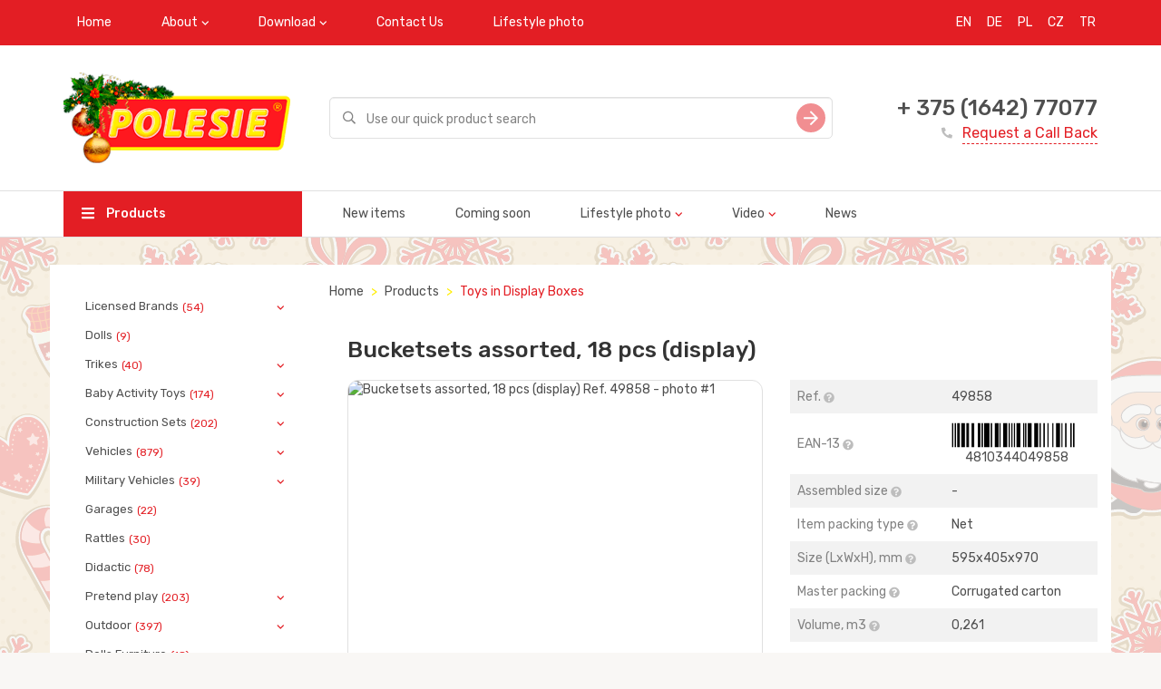

--- FILE ---
content_type: text/html; charset=utf-8
request_url: https://www.en.polesie-toys.com/catalog/toys_in_display_boxes/bucketsets_assorted_18_pieces_display/
body_size: 8411
content:
<!DOCTYPE html>
<html>
<head>
  <meta charset="utf-8" />
<meta http-equiv="X-UA-Compatible" content="IE=edge">

    
        <title>Bucketsets assorted, 18 pieces (display)</title>
    
    <meta name="description" content="Bucketsets assorted, 18 pieces (display), ref. 49858 from Polesie toys factory.">
    


<meta name="viewport" content="width=device-width, initial-scale=1">
<meta property="og:image" content="/static/img/logo_EN.png" />
<meta name="google-site-verification" content="e7GHrVyPuUsjQcg3o8mXy_5QsheRezmC9mFuCxur-TQ" />
<meta name="yandex-verification" content="89bd1ee0d99e6e6f" />
<link href="https://fonts.googleapis.com/css?family=Rubik:400,500&amp;subset=cyrillic" rel="stylesheet">
<link rel="stylesheet" type="text/css" href="/static/css/vendors.css" />
<link rel="stylesheet" type="text/css" href="/static/css/styles.css" />
<link rel="shortcut icon" href="/static/img/favicon.png" type="image/png">
</head>
<body>
    






    <script type="text/javascript" >
   (function(m,e,t,r,i,k,a){m[i]=m[i]||function(){(m[i].a=m[i].a||[]).push(arguments)};
   m[i].l=1*new Date();k=e.createElement(t),a=e.getElementsByTagName(t)[0],k.async=1,k.src=r,a.parentNode.insertBefore(k,a)})
   (window, document, "script", "https://mc.yandex.ru/metrika/tag.js", "ym");

   ym(59796544, "init", {
        clickmap:true,
        trackLinks:true,
        accurateTrackBounce:true,
        webvisor:true,
        ecommerce:"dataLayer"
   });
</script>
<noscript><div><img src="https://mc.yandex.ru/watch/59796544" style="position:absolute; left:-9999px;" alt="" /></div></noscript>

  <div class="wrapper" style="background: url('/media/brand_images/%D0%A4%D0%BE%D0%BD_%D0%9D%D0%93_%D0%B4%D0%BB%D1%8F_%D1%81%D0%B0%D0%B9%D1%82%D0%B0_%D0%BF%D1%80%D0%BE%D0%B7%D1%80%D0%B0%D1%87%D0%BD%D1%8B%D0%B9_%D0%BA%D0%BE%D1%80%D1%80%D0%B5%D0%BA%D1%82.png')">
      

<div class="header mb-3">
  <div class="header__top-nav bg-red">
    <div class="container">
      <button class="mobile-nav-toggle">
        <svg class="icon icon-hamburger">
          <use href="/static/img/sprite/sprite.svg#hamburger"></use>
        </svg>
      </button>
      <ul class="nav navbar-nav visible-md-block visible-lg-block">
        
          
              <li><a href="/">Home</a></li>
          
        
          
            <li class="dropdown">
               <a href="javascript: void(0);" class="dropdown-toggle" data-toggle="dropdown">About</a>
               <ul class="dropdown-menu">
                   
                       <li><a href="/about/">Company</a></li>
                   
                       <li><a href="/manufacture/">Production Shop</a></li>
                   
                       <li><a href="/assembly/">Assembly Shop</a></li>
                   
                       <li><a href="/toolroom/">Tooling Shop</a></li>
                   
                       <li><a href="/transport/">Transport &amp; Logistics</a></li>
                   
                       <li><a href="/iso_9001/">ISO 9001</a></li>
                   
                       <li><a href="/BSCI/">BSCI</a></li>
                   
               </ul>
            </li>
          
        
          
            <li class="dropdown">
               <a href="javascript: void(0);" class="dropdown-toggle" data-toggle="dropdown">Download</a>
               <ul class="dropdown-menu">
                   
                       <li><a href="/presentations/">Product presentations</a></li>
                   
                       <li><a href="/pdf_catalogs/">Catalogs</a></li>
                   
               </ul>
            </li>
          
        
          
              <li><a href="/contacts/">Contact Us</a></li>
          
        
          
              <li><a href="/gallery/">Lifestyle photo</a></li>
          
        
      </ul>
    

<ul class="nav navbar-nav navbar-right language">
    
        <li><a href="https://en.polesie-toys.com" title="EN" style="padding-right: 2px;">EN</a></li>
    
        <li><a href="http://www.wader-polesie.de/en/Welcome.html" title="DE" style="padding-right: 2px;">DE</a></li>
    
        <li><a href="https://polesie-toys.pl" title="PL" style="padding-right: 2px;">PL</a></li>
    
        <li><a href="https://polesie-toys.cz/" title="CZ" style="padding-right: 2px;">CZ</a></li>
    
        <li><a href="https://tr.polesie-toys.com" title="TR" style="padding-right: 2px;">TR</a></li>
    
</ul>
    </div>
  </div>
  
  
  

  
<div class="header__inner">
    <div class="container">
      <div class="row valign">
        <div class="col-xs-12 col-md-4 col-lg-3">
          <div class="header__logo">
            <a href="/"><img src="/media/images/%D0%9B%D0%BE%D0%B3%D0%BE_%D0%9D%D0%93_%D0%B0%D0%BD%D0%B3%D0%BB_251_ARAsXit.png" alt=""></a>
          </div>
        </div>
        <div class="col-xs-12 col-md-8 col-lg-6">
          <div class="search-field">
            <form method="get" action="/catalog/search/">
              <div class="form-group">
                <input type="text" class="form-control input-lg" name="phrase" placeholder="Use our quick product search" value="">
              </div>
              <button type="submit" class="search-field__btn">
                <svg class="icon icon-slide-right">
                  <use href="/static/img/sprite/sprite.svg#slide-right"></use>
                </svg>
              </button>
            </form>
          </div>
        </div>
        <div class="col-md-3 visible-lg-inline-block">
          <div class="order-callback">
            <div class="order-callback__phone"><a href="tel:+ 375 (1642) 77077">+ 375 (1642) 77077</a></div>
            <a href="/contacts/" class="order-callback__link">
              <svg class="icon icon-phone-filled">
                  <use href="/static/img/sprite/sprite.svg#phone-filled"></use>
              </svg>
              Request a Call Back
            </a>
          </div>
        </div>
      </div>
    </div>
</div>
<div class="header__main-nav visible-md-block visible-lg-block">
    <div class="container">
      <div class="row">
        <div class="col-md-4 col-lg-3">
          <a href="/catalog/" class="header__catalog-btn">
            <svg class="icon icon-hamburger">
              <use href="/static/img/sprite/sprite.svg#hamburger"></use>
            </svg>
            Products
          </a>
        </div>
        <div class="col-md-8 col-lg-9">
          <ul class="nav navbar-nav">
              
                 
                      <li><a href="/catalog-new/">New items</a></li>
                 
              
                 
                      <li><a href="/catalog-release/">Coming soon</a></li>
                 
              
                 
                     <li class="dropdown">
                        <a href="javascript: void(0);" class="dropdown-toggle" data-toggle="dropdown">Lifestyle photo</a>
                        <ul class="dropdown-menu">
                          
                              <li><a href="/gallery_katalki/">Baby Activity Toys</a></li>
                          
                              <li><a href="/gallery_avtomobili/">Vehicles</a></li>
                          
                              <li><a href="/gallery_aktivnyiii_otdyih/">Active Play &amp; Outdoor</a></li>
                          
                              <li><a href="/gallery_velosipedyi/">Trikes</a></li>
                          
                              <li><a href="/gallery_zimniii_assortiment/">Winter assortment</a></li>
                          
                              <li><a href="/gallery_letniii_assortiment/">Summer assortment</a></li>
                          
                              <li><a href="/gallery_razvivayoshie_igrushki/">Didactic</a></li>
                          
                              <li><a href="/gallery_igrovyie_kompleksyi/">Kitchens &amp; Household</a></li>
                          
                              <li><a href="/gallery_vertolyotyi/">Helicopters</a></li>
                          
                              <li><a href="/gallery_lienzionnaya_produkiya/">Licensed Brands</a></li>
                          
                              <li><a href="/gallery_kuklyi/">Dolls</a></li>
                          
                              <li><a href="/gallery_posuda/">Household Items</a></li>
                          
                              <li><a href="/gallery_kolyaski/">Doll`s Stroller</a></li>
                          
                              <li><a href="/gallery_konstruktoryi/">Construction Sets</a></li>
                          
                        </ul>
                     </li>
                 
              
                 
                     <li class="dropdown">
                        <a href="javascript: void(0);" class="dropdown-toggle" data-toggle="dropdown">Video</a>
                        <ul class="dropdown-menu">
                          
                              <li><a href="/video/">Promotional video</a></li>
                          
                              <li><a href="/meropriyatiya/">Events</a></li>
                          
                              <li><a href="/o_kompanii_polese/">About Us</a></li>
                          
                              <li><a href="/videoinstrukii/">Video instruction</a></li>
                          
                        </ul>
                     </li>
                 
              
                 
                      <li><a href="/news/">News</a></li>
                 
              
          </ul>
        </div>
      </div>
    </div>
</div>


</div>


<div class="mobile-nav">
  <div class="mobile-nav__top">
    <button class="mobile-nav-toggle">
      <svg class="icon icon-hamburger">
          <use href="/static/img/sprite/sprite.svg#hamburger"></use>
      </svg>
    </button>
  </div>
  <ul class="mobile-menu">
    <li><a href="/catalog/">Products</a></li>
    
         
              <li><a href="/catalog-new/">New items</a></li>
         
    
         
              <li><a href="/catalog-release/">Coming soon</a></li>
         
    
         
             <li class="parent">
                <a href="javascript: void(0);">Lifestyle photo</a>
                <ul>
                  
                      <li><a href="/gallery_katalki/">Baby Activity Toys</a></li>
                  
                      <li><a href="/gallery_avtomobili/">Vehicles</a></li>
                  
                      <li><a href="/gallery_aktivnyiii_otdyih/">Active Play &amp; Outdoor</a></li>
                  
                      <li><a href="/gallery_velosipedyi/">Trikes</a></li>
                  
                      <li><a href="/gallery_zimniii_assortiment/">Winter assortment</a></li>
                  
                      <li><a href="/gallery_letniii_assortiment/">Summer assortment</a></li>
                  
                      <li><a href="/gallery_razvivayoshie_igrushki/">Didactic</a></li>
                  
                      <li><a href="/gallery_igrovyie_kompleksyi/">Kitchens &amp; Household</a></li>
                  
                      <li><a href="/gallery_vertolyotyi/">Helicopters</a></li>
                  
                      <li><a href="/gallery_lienzionnaya_produkiya/">Licensed Brands</a></li>
                  
                      <li><a href="/gallery_kuklyi/">Dolls</a></li>
                  
                      <li><a href="/gallery_posuda/">Household Items</a></li>
                  
                      <li><a href="/gallery_kolyaski/">Doll`s Stroller</a></li>
                  
                      <li><a href="/gallery_konstruktoryi/">Construction Sets</a></li>
                  
                </ul>
             </li>
         
    
         
             <li class="parent">
                <a href="javascript: void(0);">Video</a>
                <ul>
                  
                      <li><a href="/video/">Promotional video</a></li>
                  
                      <li><a href="/meropriyatiya/">Events</a></li>
                  
                      <li><a href="/o_kompanii_polese/">About Us</a></li>
                  
                      <li><a href="/videoinstrukii/">Video instruction</a></li>
                  
                </ul>
             </li>
         
    
         
              <li><a href="/news/">News</a></li>
         
    
  </ul>
  <div class="order-callback">
    <div class="order-callback__phone"><a href="tel:+ 375 (1642) 77077">+ 375 (1642) 77077</a></div>
    <a href="/contacts/" class="order-callback__link">
      <svg class="icon icon-phone-filled">
          <use href="/static/img/sprite/sprite.svg#phone-filled"></use>
      </svg>
      заказать звонок
    </a>
  </div>
</div>


      <div class="container">
        <div class="row">
          


<div class="col-md-3 visible-lg-block">
  <div class="card">
    <ul class="sidebar-nav">
    
        
            <li  class="parent" >
            <a href="/catalog/licensed_brands/">Licensed Brands<span class="badge">(54)</span></a>
            <ul>
        
    
        
            <li >
            <a href="/catalog/mammoet/">Mammoet<span class="badge">(54)</span></a>
            </li>
            
                </ul></li>
            
        
    
        
            <li >
            <a href="/catalog/dolls/">Dolls<span class="badge">(9)</span></a>
            </li>
            
        
    
        
            <li  class="parent" >
            <a href="/catalog/trikes/">Trikes<span class="badge">(40)</span></a>
            <ul>
        
    
        
            <li >
            <a href="/catalog/comfort/">Series Comfort<span class="badge">(24)</span></a>
            </li>
            
        
    
        
            <li >
            <a href="/catalog/basic/">Series Basic<span class="badge">(3)</span></a>
            </li>
            
        
    
        
            <li >
            <a href="/catalog/baby_trike/">Series Baby Trike<span class="badge">(2)</span></a>
            </li>
            
        
    
        
            <li >
            <a href="/catalog/baby_shape_sorters__learning_toys/">Series Didactic<span class="badge">(9)</span></a>
            </li>
            
        
    
        
            <li >
            <a href="/catalog/tricycle/">Series Tricycle<span class="badge">(2)</span></a>
            </li>
            
                </ul></li>
            
        
    
        
            <li  class="parent" >
            <a href="/catalog/baby_activity_toys/">Baby Activity Toys<span class="badge">(174)</span></a>
            <ul>
        
    
        
            <li >
            <a href="/catalog/pull_along_wagons__trolleys/">Pull Along Wagons &amp; Trolleys<span class="badge">(34)</span></a>
            </li>
            
        
    
        
            <li >
            <a href="/catalog/rollers__walkers/">Rollers &amp; Walkers<span class="badge">(16)</span></a>
            </li>
            
        
    
        
            <li >
            <a href="/catalog/ride_ons/">Ride Ons<span class="badge">(70)</span></a>
            </li>
            
        
    
        
            <li >
            <a href="/catalog/wheelbarrows/">Wheelbarrows<span class="badge">(28)</span></a>
            </li>
            
        
    
        
            <li >
            <a href="/catalog/dolls_stroller/">Doll`s Stroller<span class="badge">(13)</span></a>
            </li>
            
        
    
        
            <li >
            <a href="/catalog/rideon_with_pedals/">Ride-on with pedals<span class="badge">(13)</span></a>
            </li>
            
                </ul></li>
            
        
    
        
            <li  class="parent" >
            <a href="/catalog/construction_sets/">Construction Sets<span class="badge">(202)</span></a>
            <ul>
        
    
        
            <li >
            <a href="/catalog/family/">Family<span class="badge">(4)</span></a>
            </li>
            
        
    
        
            <li >
            <a href="/catalog/zoo/">Zoo<span class="badge">(3)</span></a>
            </li>
            
        
    
        
            <li >
            <a href="/catalog/farmer/">Farmer<span class="badge">(3)</span></a>
            </li>
            
        
    
        
            <li >
            <a href="/catalog/builder/">Builder<span class="badge">(35)</span></a>
            </li>
            
        
    
        
            <li >
            <a href="/catalog/supermix/">Super-Mix<span class="badge">(5)</span></a>
            </li>
            
        
    
        
            <li >
            <a href="/catalog/junior/">Junior<span class="badge">(13)</span></a>
            </li>
            
        
    
        
            <li >
            <a href="/catalog/jumbo/">Jumbo<span class="badge">(8)</span></a>
            </li>
            
        
    
        
            <li >
            <a href="/catalog/lunapark/">Lunapark<span class="badge">(3)</span></a>
            </li>
            
        
    
        
            <li >
            <a href="/catalog/flora/">Flora<span class="badge">(3)</span></a>
            </li>
            
        
    
        
            <li >
            <a href="/catalog/pigmy/">Pigmy<span class="badge">(11)</span></a>
            </li>
            
        
    
        
            <li >
            <a href="/catalog/xxl/">XXL<span class="badge">(16)</span></a>
            </li>
            
        
    
        
            <li >
            <a href="/catalog/baby/">Baby<span class="badge">(4)</span></a>
            </li>
            
        
    
        
            <li >
            <a href="/catalog/young_traveler/">Young traveler<span class="badge">(5)</span></a>
            </li>
            
        
    
        
            <li >
            <a href="/catalog/build_your_city/">Build your city<span class="badge">(11)</span></a>
            </li>
            
        
    
        
            <li >
            <a href="/catalog/locomotive/">Locomotive<span class="badge">(3)</span></a>
            </li>
            
        
    
        
            <li >
            <a href="/catalog/inventor/">Young Engineer<span class="badge">(29)</span></a>
            </li>
            
        
    
        
            <li >
            <a href="/catalog/series__road_signs/">Series  &quot;Road signs&quot;<span class="badge">(3)</span></a>
            </li>
            
        
    
        
            <li >
            <a href="/catalog/sonstructor_transport/">Сonstructor transport<span class="badge">(25)</span></a>
            </li>
            
        
    
        
            <li >
            <a href="/catalog/dinosaurs/">Dinosaurs<span class="badge">(10)</span></a>
            </li>
            
        
    
        
            <li >
            <a href="/catalog/animals/">Animals<span class="badge">(5)</span></a>
            </li>
            
        
    
        
            <li >
            <a href="/catalog/xl/">XL<span class="badge">(3)</span></a>
            </li>
            
                </ul></li>
            
        
    
        
            <li  class="parent" >
            <a href="/catalog/vehicles/">Vehicles<span class="badge">(879)</span></a>
            <ul>
        
    
        
            <li  class="parent" >
            <a href="/catalog/vehicles_1/">Vehicles<span class="badge">(686)</span></a>
            <ul>
        
    
        
            <li  class="parent" >
            <a href="/catalog/small_vehicles_1/">Small vehicles<span class="badge">(131)</span></a>
            <ul>
        
    
        
            <li >
            <a href="/catalog/small_vehicles/">Small vehicles<span class="badge">(37)</span></a>
            </li>
            
        
    
        
            <li >
            <a href="/catalog/blopper/">Blopper<span class="badge">(6)</span></a>
            </li>
            
        
    
        
            <li >
            <a href="/catalog/yasha/">Yasha<span class="badge">(2)</span></a>
            </li>
            
        
    
        
            <li >
            <a href="/catalog/tema/">Tema<span class="badge">(7)</span></a>
            </li>
            
        
    
        
            <li >
            <a href="/catalog/borka/">Borka<span class="badge">(4)</span></a>
            </li>
            
        
    
        
            <li >
            <a href="/catalog/romka/">Romka<span class="badge">(3)</span></a>
            </li>
            
        
    
        
            <li >
            <a href="/catalog/antoshka/">Antoshka<span class="badge">(7)</span></a>
            </li>
            
        
    
        
            <li >
            <a href="/catalog/maximus/">Maximus<span class="badge">(4)</span></a>
            </li>
            
        
    
        
            <li >
            <a href="/catalog/basics/">Basics<span class="badge">(20)</span></a>
            </li>
            
        
    
        
            <li >
            <a href="/catalog/my_first_truck/">My First Truck<span class="badge">(11)</span></a>
            </li>
            
        
    
        
            <li >
            <a href="/catalog/knopik/">Knopik<span class="badge">(11)</span></a>
            </li>
            
        
    
        
            <li >
            <a href="/catalog/chip/">Chip<span class="badge">(6)</span></a>
            </li>
            
        
    
        
            <li >
            <a href="/catalog/carat/">Carat<span class="badge">(13)</span></a>
            </li>
            
                </ul></li>
            
        
    
        
            <li  class="parent" >
            <a href="/catalog/medium_vehicles_1/">Medium vehicles<span class="badge">(270)</span></a>
            <ul>
        
    
        
            <li >
            <a href="/catalog/scout/">Scout<span class="badge">(8)</span></a>
            </li>
            
        
    
        
            <li >
            <a href="/catalog/defender/">Defender<span class="badge">(28)</span></a>
            </li>
            
        
    
        
            <li >
            <a href="/catalog/legionary_mini/">Legionary Mini<span class="badge">(14)</span></a>
            </li>
            
        
    
        
            <li >
            <a href="/catalog/legionary/">Legionary<span class="badge">(7)</span></a>
            </li>
            
        
    
        
            <li >
            <a href="/catalog/legion/">Legion<span class="badge">(26)</span></a>
            </li>
            
        
    
        
            <li >
            <a href="/catalog/kesha/">Kesha<span class="badge">(11)</span></a>
            </li>
            
        
    
        
            <li >
            <a href="/catalog/salute/">Salute<span class="badge">(11)</span></a>
            </li>
            
        
    
        
            <li >
            <a href="/catalog/kuzia/">Kuzia<span class="badge">(7)</span></a>
            </li>
            
        
    
        
            <li >
            <a href="/catalog/kuzia2/">Kuzia-2<span class="badge">(7)</span></a>
            </li>
            
        
    
        
            <li >
            <a href="/catalog/ant/">Ant<span class="badge">(9)</span></a>
            </li>
            
        
    
        
            <li >
            <a href="/catalog/favorite/">Favorite<span class="badge">(6)</span></a>
            </li>
            
        
    
        
            <li >
            <a href="/catalog/mirage/">Mirage<span class="badge">(15)</span></a>
            </li>
            
        
    
        
            <li >
            <a href="/catalog/medium_vehicles/">Medium vehicles<span class="badge">(31)</span></a>
            </li>
            
        
    
        
            <li >
            <a href="/catalog/gosha/">Gosha<span class="badge">(10)</span></a>
            </li>
            
        
    
        
            <li >
            <a href="/catalog/tipper/">Tipper<span class="badge">(9)</span></a>
            </li>
            
        
    
        
            <li >
            <a href="/catalog/construck/">ConsTruck<span class="badge">(30)</span></a>
            </li>
            
        
    
        
            <li >
            <a href="/catalog/griptruck/">GripTruck<span class="badge">(14)</span></a>
            </li>
            
        
    
        
            <li >
            <a href="/catalog/buddy/">Buddy<span class="badge">(17)</span></a>
            </li>
            
        
    
        
            <li >
            <a href="/catalog/leon/">Leon<span class="badge">(10)</span></a>
            </li>
            
                </ul></li>
            
        
    
        
            <li  class="parent" >
            <a href="/catalog/big_trucks/">Big Trucks<span class="badge">(166)</span></a>
            <ul>
        
    
        
            <li >
            <a href="/catalog/powertruck_vehicles/">PowerTruck vehicles<span class="badge">(44)</span></a>
            </li>
            
        
    
        
            <li >
            <a href="/catalog/premium/">Premium<span class="badge">(6)</span></a>
            </li>
            
        
    
        
            <li >
            <a href="/catalog/universal/">Universal<span class="badge">(5)</span></a>
            </li>
            
        
    
        
            <li >
            <a href="/catalog/supergigant/">Supergigant<span class="badge">(8)</span></a>
            </li>
            
        
    
        
            <li >
            <a href="/catalog/cargo/">Cargo<span class="badge">(2)</span></a>
            </li>
            
        
    
        
            <li >
            <a href="/catalog/truck/">Truck<span class="badge">(3)</span></a>
            </li>
            
        
    
        
            <li >
            <a href="/catalog/stalker/">Stalker<span class="badge">(12)</span></a>
            </li>
            
        
    
        
            <li >
            <a href="/catalog/muromets/">Muromets<span class="badge">(12)</span></a>
            </li>
            
        
    
        
            <li >
            <a href="/catalog/prestige/">Prestige<span class="badge">(25)</span></a>
            </li>
            
        
    
        
            <li >
            <a href="/catalog/buran/">Buran<span class="badge">(9)</span></a>
            </li>
            
        
    
        
            <li >
            <a href="/catalog/silver/">Silver<span class="badge">(1)</span></a>
            </li>
            
        
    
        
            <li >
            <a href="/catalog/dakar/">Dakar<span class="badge">(1)</span></a>
            </li>
            
        
    
        
            <li >
            <a href="/catalog/mike/">Mike<span class="badge">(38)</span></a>
            </li>
            
                </ul></li>
            
        
    
        
            <li  class="parent" >
            <a href="/catalog/friction_cars/">Friction cars<span class="badge">(119)</span></a>
            <ul>
        
    
        
            <li >
            <a href="/catalog/profi/">Profi<span class="badge">(40)</span></a>
            </li>
            
        
    
        
            <li >
            <a href="/catalog/city/">City<span class="badge">(38)</span></a>
            </li>
            
        
    
        
            <li >
            <a href="/catalog/diamond/">Diamond<span class="badge">(11)</span></a>
            </li>
            
        
    
        
            <li >
            <a href="/catalog/accelerated_cars_1/">Accelerated cars<span class="badge">(12)</span></a>
            </li>
            
        
    
        
            <li >
            <a href="/catalog/oscar/">Oscar<span class="badge">(6)</span></a>
            </li>
            
        
    
        
            <li >
            <a href="/catalog/patrick/">Patrick<span class="badge">(6)</span></a>
            </li>
            
        
    
        
            <li >
            <a href="/catalog/thomas/">Thomas<span class="badge">(6)</span></a>
            </li>
            
                </ul></li>
            
                </ul></li>
            
        
    
        
            <li  class="parent" >
            <a href="/catalog/tractors/">Tractors<span class="badge">(146)</span></a>
            <ul>
        
    
        
            <li >
            <a href="/catalog/progress/">Progress<span class="badge">(28)</span></a>
            </li>
            
        
    
        
            <li >
            <a href="/catalog/chempion/">Champion<span class="badge">(12)</span></a>
            </li>
            
        
    
        
            <li >
            <a href="/catalog/farmer_technic/">Farmer Technic<span class="badge">(9)</span></a>
            </li>
            
        
    
        
            <li >
            <a href="/catalog/altay/">Altay<span class="badge">(13)</span></a>
            </li>
            
        
    
        
            <li >
            <a href="/catalog/master/">Master<span class="badge">(16)</span></a>
            </li>
            
        
    
        
            <li >
            <a href="/catalog/hardy/">Hardy<span class="badge">(8)</span></a>
            </li>
            
        
    
        
            <li >
            <a href="/catalog/megaexcavator/">Mega-Excavator<span class="badge">(3)</span></a>
            </li>
            
        
    
        
            <li >
            <a href="/catalog/mighty/">Mighty<span class="badge">(8)</span></a>
            </li>
            
        
    
        
            <li >
            <a href="/catalog/tower_cranes/">Tower cranes<span class="badge">(4)</span></a>
            </li>
            
        
    
        
            <li >
            <a href="/catalog/expert/">Expert<span class="badge">(14)</span></a>
            </li>
            
        
    
        
            <li >
            <a href="/catalog/monolith/">Monolith<span class="badge">(2)</span></a>
            </li>
            
        
    
        
            <li >
            <a href="/catalog/other_tractors/">Other tractors<span class="badge">(29)</span></a>
            </li>
            
                </ul></li>
            
        
    
        
            <li >
            <a href="/catalog/motorcycles/">Motorcycles<span class="badge">(14)</span></a>
            </li>
            
        
    
        
            <li >
            <a href="/catalog/helicopters/">Helicopters<span class="badge">(22)</span></a>
            </li>
            
        
    
        
            <li >
            <a href="/catalog/planes/">Planes<span class="badge">(10)</span></a>
            </li>
            
                </ul></li>
            
        
    
        
            <li  class="parent" >
            <a href="/catalog/military_vehicles/">Military Vehicles<span class="badge">(39)</span></a>
            <ul>
        
    
        
            <li >
            <a href="/catalog/helicopters_1/">Helicopters<span class="badge">(8)</span></a>
            </li>
            
        
    
        
            <li >
            <a href="/catalog/transport/">Transport<span class="badge">(30)</span></a>
            </li>
            
        
    
        
            <li >
            <a href="/catalog/tanks/">Tanks<span class="badge">(1)</span></a>
            </li>
            
                </ul></li>
            
        
    
        
            <li >
            <a href="/catalog/garages/">Garages<span class="badge">(22)</span></a>
            </li>
            
        
    
        
            <li >
            <a href="/catalog/rattles/">Rattles<span class="badge">(30)</span></a>
            </li>
            
        
    
        
            <li >
            <a href="/catalog/didactic/">Didactic<span class="badge">(78)</span></a>
            </li>
            
        
    
        
            <li  class="parent" >
            <a href="/catalog/kitchens__household/">Pretend play<span class="badge">(203)</span></a>
            <ul>
        
    
        
            <li >
            <a href="/catalog/playgrounds_carmen/">Playgrounds &quot;Carmen&quot;<span class="badge">(13)</span></a>
            </li>
            
        
    
        
            <li >
            <a href="/catalog/playgrounds_bubu/">Playgrounds &quot;BU-BU&quot;<span class="badge">(4)</span></a>
            </li>
            
        
    
        
            <li >
            <a href="/catalog/tool_sets/">Tool Sets<span class="badge">(22)</span></a>
            </li>
            
        
    
        
            <li >
            <a href="/catalog/playgrounds_natali/">Playgrounds &quot;NATALI&quot;<span class="badge">(5)</span></a>
            </li>
            
        
    
        
            <li >
            <a href="/catalog/playgrounds_little_princess/">Playgrounds &quot;Little Princess&quot;<span class="badge">(18)</span></a>
            </li>
            
        
    
        
            <li >
            <a href="/catalog/playgrounds_infinity_basic/">Playgrounds &quot;INFINITY basic&quot;<span class="badge">(5)</span></a>
            </li>
            
        
    
        
            <li >
            <a href="/catalog/playgrounds_infinity_premium/">Playgrounds &quot;INFINITY premium&quot;<span class="badge">(4)</span></a>
            </li>
            
        
    
        
            <li >
            <a href="/catalog/tools_set/">Tools set<span class="badge">(39)</span></a>
            </li>
            
        
    
        
            <li >
            <a href="/catalog/dressing_tables/">Dressing Tables<span class="badge">(10)</span></a>
            </li>
            
        
    
        
            <li >
            <a href="/catalog/cleaning_sets/">Cleaning Sets<span class="badge">(7)</span></a>
            </li>
            
        
    
        
            <li >
            <a href="/catalog/playgrounds_dolls_bath_set/">Playgrounds &quot;Doll`s Bath set&quot;<span class="badge">(4)</span></a>
            </li>
            
        
    
        
            <li >
            <a href="/catalog/cleaning_trolley/">Cleaning Trolley<span class="badge">(15)</span></a>
            </li>
            
        
    
        
            <li >
            <a href="/catalog/art_activity_desks__chairs/">Art Activity Desks &amp; Chairs<span class="badge">(7)</span></a>
            </li>
            
        
    
        
            <li >
            <a href="/catalog/playgrounds_baby_glo/">Playgrounds &quot;BABY GLO&quot;<span class="badge">(2)</span></a>
            </li>
            
        
    
        
            <li >
            <a href="/catalog/doctor_sets/">Doctor Sets<span class="badge">(19)</span></a>
            </li>
            
        
    
        
            <li >
            <a href="/catalog/doll_playsets/">Doll Playsets<span class="badge">(2)</span></a>
            </li>
            
        
    
        
            <li >
            <a href="/catalog/laura_kitchens/">Laura Kitchens<span class="badge">(4)</span></a>
            </li>
            
        
    
        
            <li >
            <a href="/catalog/gardening_toys/">Gardening Toys<span class="badge">(2)</span></a>
            </li>
            
        
    
        
            <li >
            <a href="/catalog/play_food_and_shopping_toys/">Play Food and Shopping Toys<span class="badge">(6)</span></a>
            </li>
            
        
    
        
            <li >
            <a href="/catalog/jana_kitchens/">Jana Kitchens<span class="badge">(4)</span></a>
            </li>
            
        
    
        
            <li >
            <a href="/catalog/more_kitchens/">More Kitchens<span class="badge">(11)</span></a>
            </li>
            
                </ul></li>
            
        
    
        
            <li  class="parent" >
            <a href="/catalog/outdoor/">Outdoor<span class="badge">(397)</span></a>
            <ul>
        
    
        
            <li  class="parent" >
            <a href="/catalog/bucket_sets/">Bucket Sets<span class="badge">(186)</span></a>
            <ul>
        
    
        
            <li >
            <a href="/catalog/sets_without_bucket/">Sets Without Bucket<span class="badge">(23)</span></a>
            </li>
            
        
    
        
            <li >
            <a href="/catalog/sets_in_rucksack/">Sets in Rucksack<span class="badge">(4)</span></a>
            </li>
            
        
    
        
            <li >
            <a href="/catalog/sets_with_smallsize_bucket/">Sets With Small-Size Bucket<span class="badge">(7)</span></a>
            </li>
            
        
    
        
            <li >
            <a href="/catalog/sets_with_smallsize_decorated_bucket/">Sets With Small-Size Decorated Bucket<span class="badge">(7)</span></a>
            </li>
            
        
    
        
            <li >
            <a href="/catalog/sets_with_smallsize_lipped_bucket/">Sets With Small-Size Lipped Bucket<span class="badge">(6)</span></a>
            </li>
            
        
    
        
            <li >
            <a href="/catalog/sets_with_fortrees_bucket/">Sets With Fortrees Bucket<span class="badge">(5)</span></a>
            </li>
            
        
    
        
            <li >
            <a href="/catalog/sets_with_smallsize_flower_bucket/">Sets With Small-Size Flower Bucket<span class="badge">(2)</span></a>
            </li>
            
        
    
        
            <li >
            <a href="/catalog/sets_with_middlesize_bucket/">Sets With Middle-Size Bucket<span class="badge">(4)</span></a>
            </li>
            
        
    
        
            <li >
            <a href="/catalog/sets_with_middlesize_decorated_bucket/">Sets With Middle-Size Decorated Bucket<span class="badge">(7)</span></a>
            </li>
            
        
    
        
            <li >
            <a href="/catalog/sets_with_middlesize_flower_bucket/">Sets With Middle-Size Flower Bucket<span class="badge">(10)</span></a>
            </li>
            
        
    
        
            <li >
            <a href="/catalog/sets_with_bigsize_bucket/">Sets With Big-Size Bucket<span class="badge">(10)</span></a>
            </li>
            
        
    
        
            <li >
            <a href="/catalog/sets_with_bigsize_decorated_bucket/">Sets With Big-Size Decorated Bucket<span class="badge">(22)</span></a>
            </li>
            
        
    
        
            <li >
            <a href="/catalog/sets_with_maxi_bucket/">Sets With &quot;Maxi&quot; Bucket<span class="badge">(5)</span></a>
            </li>
            
        
    
        
            <li >
            <a href="/catalog/sets_with_bigsize_flower_bucket/">Sets With Big-Size Flower Bucket<span class="badge">(14)</span></a>
            </li>
            
        
    
        
            <li >
            <a href="/catalog/sand_and_water_mills_sets/">Sand and Water Mills Sets<span class="badge">(9)</span></a>
            </li>
            
        
    
        
            <li >
            <a href="/catalog/sets_with_big_fortrees_bucket/">Sets With Big Fortrees Bucket<span class="badge">(9)</span></a>
            </li>
            
        
    
        
            <li >
            <a href="/catalog/sets_with_flower_bucket_no3/">Sets With Flower Bucket No.3<span class="badge">(6)</span></a>
            </li>
            
        
    
        
            <li >
            <a href="/catalog/bucket_no_9_sets/">Bucket No 9 sets<span class="badge">(2)</span></a>
            </li>
            
        
    
        
            <li >
            <a href="/catalog/sets_with_a_bucket_castle__large/">Sets with a bucket castle - large<span class="badge">(8)</span></a>
            </li>
            
        
    
        
            <li >
            <a href="/catalog/sets_with_a_bucket_castle__large_2/">Sets with a bucket castle - large №2<span class="badge">(5)</span></a>
            </li>
            
        
    
        
            <li >
            <a href="/catalog/construct_builder_sets/">Construct Builder Sets<span class="badge">(14)</span></a>
            </li>
            
        
    
        
            <li >
            <a href="/catalog/sets_with_fortrees_maxi_bucket/">Sets With Fortrees &quot;Maxi&quot; Bucket<span class="badge">(3)</span></a>
            </li>
            
        
    
        
            <li >
            <a href="/catalog/sets_with_curly_medium_bucket/">Sets With Curly medium bucket<span class="badge">(4)</span></a>
            </li>
            
                </ul></li>
            
        
    
        
            <li >
            <a href="/catalog/boats/">Boats<span class="badge">(35)</span></a>
            </li>
            
        
    
        
            <li >
            <a href="/catalog/sand__water_tables/">Sand &amp; Water Tables<span class="badge">(7)</span></a>
            </li>
            
        
    
        
            <li >
            <a href="/catalog/buckets/">Buckets<span class="badge">(19)</span></a>
            </li>
            
        
    
        
            <li >
            <a href="/catalog/shovels/">Shovels<span class="badge">(50)</span></a>
            </li>
            
        
    
        
            <li >
            <a href="/catalog/rakes/">Rakes<span class="badge">(18)</span></a>
            </li>
            
        
    
        
            <li >
            <a href="/catalog/sand_moulds/">Sand Moulds<span class="badge">(40)</span></a>
            </li>
            
        
    
        
            <li >
            <a href="/catalog/sand_sieves/">Sand sieves<span class="badge">(13)</span></a>
            </li>
            
        
    
        
            <li >
            <a href="/catalog/watering_cans/">Watering Cans<span class="badge">(7)</span></a>
            </li>
            
        
    
        
            <li >
            <a href="/catalog/sand_and_water_mills/">Sand and Water Mills<span class="badge">(5)</span></a>
            </li>
            
        
    
        
            <li >
            <a href="/catalog/winter_sports/">Winter Sports<span class="badge">(5)</span></a>
            </li>
            
        
    
        
            <li >
            <a href="/catalog/sand_pits/">Sand Pits<span class="badge">(2)</span></a>
            </li>
            
        
    
        
            <li >
            <a href="/catalog/sand_sets/">Sand sets<span class="badge">(2)</span></a>
            </li>
            
                </ul></li>
            
        
    
        
            <li >
            <a href="/catalog/dolls_furniture/">Dolls Furniture<span class="badge">(18)</span></a>
            </li>
            
        
    
        
            <li  class="parent" >
            <a href="/catalog/dinner_and_tea_party_assortment/">Dinner and Tea Party Assortment<span class="badge">(81)</span></a>
            <ul>
        
    
        
            <li >
            <a href="/catalog/jiffy/">Jiffy<span class="badge">(10)</span></a>
            </li>
            
        
    
        
            <li >
            <a href="/catalog/anyuta/">Anyuta<span class="badge">(9)</span></a>
            </li>
            
        
    
        
            <li >
            <a href="/catalog/cookware/">Cookware<span class="badge">(9)</span></a>
            </li>
            
        
    
        
            <li >
            <a href="/catalog/janina/">Janina<span class="badge">(2)</span></a>
            </li>
            
        
    
        
            <li >
            <a href="/catalog/nastenka/">Nasten&#39;ka<span class="badge">(13)</span></a>
            </li>
            
        
    
        
            <li >
            <a href="/catalog/dolls_tableware/">Doll`s Tableware<span class="badge">(20)</span></a>
            </li>
            
        
    
        
            <li >
            <a href="/catalog/sookware_sets/">Сookware sets<span class="badge">(18)</span></a>
            </li>
            
                </ul></li>
            
        
    
        
            <li >
            <a href="/catalog/play_food_sets__weighing_scales/">Play Food Sets &amp; Weighing Scales<span class="badge">(13)</span></a>
            </li>
            
        
    
        
            <li  class="active" >
            <a href="/catalog/toys_in_display_boxes/">Toys in Display Boxes<span class="badge">(165)</span></a>
            </li>
            
        
    
        
            <li >
            <a href="/catalog/active_play__outdoor/">Active Play &amp; Outdoor<span class="badge">(26)</span></a>
            </li>
            
                </ul></li>
            
        
    
    </ul>
  </div>
</div>

          <div class="col-md-12 col-lg-9">
            <ol class="breadcrumb">
    <li><a href="/">Home</a></li>
    
        <li><a href="/catalog/">Products</a></li>
    
    
        
            
                <li class="active">Toys in Display Boxes</li>
            
        
    
</ol>

            <div class="card product-card">
             <div class="row">
                <div class="col-sm-9"><h2>Bucketsets assorted, 18 pcs (display)</h2></div>
                 
                     <div class="col-sm-3">
                         <div class="product-card__vendor-logo"><img src="https://img_product.hb.bizmrg.com/logo_tm/previews/logo_en_RISrorz.png.215x0_q85_crop-smart.png" alt=""></div>
                     </div>
                 
             </div>

              <div class="row">
                <div class="col-md-12 col-lg-7">
                  <div class="product-card__gallery">
                  
                    <div class="product-card__gallery-show">
                        
                            
                                <div><img src="https://img_product.hb.bizmrg.com/EN_Base/produkciya_v_displeyah/49858.jpg" title='Bucketsets assorted, 18 pcs (display)' alt='Bucketsets assorted, 18 pcs (display) Ref. 49858 - photo #1' class="lazyload"></div>
                            
                                <div><img src="https://img_product.hb.bizmrg.com/EN_Base/produkciya_v_displeyah/49858_1_1.jpg" title='Bucketsets assorted, 18 pcs (display)' alt='Bucketsets assorted, 18 pcs (display) Ref. 49858 - photo #2' class="lazyload"></div>
                            
                                <div><img src="https://img_product.hb.bizmrg.com/EN_Base/produkciya_v_displeyah/49858_1_2.jpg" title='Bucketsets assorted, 18 pcs (display)' alt='Bucketsets assorted, 18 pcs (display) Ref. 49858 - photo #3' class="lazyload"></div>
                            
                                <div><img src="https://img_product.hb.bizmrg.com/EN_Base/produkciya_v_displeyah/49858_1_3.jpg" title='Bucketsets assorted, 18 pcs (display)' alt='Bucketsets assorted, 18 pcs (display) Ref. 49858 - photo #4' class="lazyload"></div>
                            
                                <div><img src="https://img_product.hb.bizmrg.com/EN_Base/produkciya_v_displeyah/49858_1_4.jpg" title='Bucketsets assorted, 18 pcs (display)' alt='Bucketsets assorted, 18 pcs (display) Ref. 49858 - photo #5' class="lazyload"></div>
                            
                                <div><img src="https://img_product.hb.bizmrg.com/EN_Base/produkciya_v_displeyah/49858_1_5.jpg" title='Bucketsets assorted, 18 pcs (display)' alt='Bucketsets assorted, 18 pcs (display) Ref. 49858 - photo #6' class="lazyload"></div>
                            
                                <div><img src="https://img_product.hb.bizmrg.com/EN_Base/produkciya_v_displeyah/49858_1_6.jpg" title='Bucketsets assorted, 18 pcs (display)' alt='Bucketsets assorted, 18 pcs (display) Ref. 49858 - photo #7' class="lazyload"></div>
                            
                        
                    </div>
                    <div class="product-card__gallery-nav">
                      
                            <div><img src="https://img_product.hb.bizmrg.com/EN_Base/produkciya_v_displeyah/49858.jpg" title='Bucketsets assorted, 18 pcs (display)' alt='Bucketsets assorted, 18 pcs (display) Ref. 49858 - photo #1' class="lazyload"></div>
                      
                            <div><img src="https://img_product.hb.bizmrg.com/EN_Base/produkciya_v_displeyah/49858_1_1.jpg" title='Bucketsets assorted, 18 pcs (display)' alt='Bucketsets assorted, 18 pcs (display) Ref. 49858 - photo #2' class="lazyload"></div>
                      
                            <div><img src="https://img_product.hb.bizmrg.com/EN_Base/produkciya_v_displeyah/49858_1_2.jpg" title='Bucketsets assorted, 18 pcs (display)' alt='Bucketsets assorted, 18 pcs (display) Ref. 49858 - photo #3' class="lazyload"></div>
                      
                            <div><img src="https://img_product.hb.bizmrg.com/EN_Base/produkciya_v_displeyah/49858_1_3.jpg" title='Bucketsets assorted, 18 pcs (display)' alt='Bucketsets assorted, 18 pcs (display) Ref. 49858 - photo #4' class="lazyload"></div>
                      
                            <div><img src="https://img_product.hb.bizmrg.com/EN_Base/produkciya_v_displeyah/49858_1_4.jpg" title='Bucketsets assorted, 18 pcs (display)' alt='Bucketsets assorted, 18 pcs (display) Ref. 49858 - photo #5' class="lazyload"></div>
                      
                            <div><img src="https://img_product.hb.bizmrg.com/EN_Base/produkciya_v_displeyah/49858_1_5.jpg" title='Bucketsets assorted, 18 pcs (display)' alt='Bucketsets assorted, 18 pcs (display) Ref. 49858 - photo #6' class="lazyload"></div>
                      
                            <div><img src="https://img_product.hb.bizmrg.com/EN_Base/produkciya_v_displeyah/49858_1_6.jpg" title='Bucketsets assorted, 18 pcs (display)' alt='Bucketsets assorted, 18 pcs (display) Ref. 49858 - photo #7' class="lazyload"></div>
                      
                    </div>
                  
                  </div>
                </div>

                <div class="col-md-12 col-lg-5">
                

                  <table class="table table-striped">
                    <tr>
                      <td class="color-grey">Ref.
                        <img src="/static/img/icons/question.svg" alt="" data-toggle="tooltip" data-placement="right" title="Содержимое тултипа">
                      </td>
                      <td>49858</td>
                    </tr>
                    <tr>
                      <td class="color-grey">EAN-13
                        <img src="/static/img/icons/question.svg" alt="" data-toggle="tooltip" data-placement="right" title="Содержимое тултипа">
                      </td>
                      <td><img src="/media/eans/ean_4810344049858.png" alt="" width="190" height="30" style="margin-left: -14%; ">
                          <span style="margin-left: 8%;">4810344049858</span>
                      </td>
                    </tr>
                    <tr>
                      <td class="color-grey">Assembled size
                        <img src="/static/img/icons/question.svg" alt="" data-toggle="tooltip" data-placement="right" title="(LхWхH), mm">
                      </td>
                      <td>-</td>
                    </tr>
                    <tr>
                      <td class="color-grey">Item packing type
                        <img src="/static/img/icons/question.svg" alt="" data-toggle="tooltip" data-placement="right" title="Содержимое тултипа">
                      </td>
                      <td>Net</td>
                    </tr>
                    <tr>
                      <td class="color-grey">Size (LхWхH), mm
                        <img src="/static/img/icons/question.svg" alt="" data-toggle="tooltip" data-placement="right" title="Size (LхWхH), mm">
                      </td>
                      <td>595х405х970</td>
                    </tr>
                    <tr>
                      <td class="color-grey">Master packing
                        <img src="/static/img/icons/question.svg" alt="" data-toggle="tooltip" data-placement="right" title="Master packing">
                      </td>
                      <td>Corrugated carton</td>
                    </tr>
                    <tr>
                      <td class="color-grey">Volume, m3
                        <img src="/static/img/icons/question.svg" alt="" data-toggle="tooltip" data-placement="right" title="m3">
                      </td>
                      <td>0,261</td>
                    </tr>
                    <tr>
                      <td class="color-grey">Units in pack, units
                        <img src="/static/img/icons/question.svg" alt="" data-toggle="tooltip" data-placement="right" title="Units in pack,units">
                      </td>
                      <td>18</td>
                    </tr>










                  </table>
                  <p class="color-grey">Specifications and colors subject to change without notice</p>
                </div>
              </div>
            </div>

            <ul class="pager">
                
                  <li class="previous">
                    <a href="/catalog/toys_in_display_boxes/bucketsets_assorted_26_pieces_display_1/">
                      <p>previous product</p>
                      <p>Bucketsets assorted, 26 pcs (display)</p>
                    </a>
                  </li>
                
                
                  <li class="next">
                    <a href="/catalog/toys_in_display_boxes/bucketsets_assorted_26_pieces_display_1_2/">
                      <p>next product</p>
                      <p>Bucketsets assorted, 26 pcs (display)</p>
                    </a>
                  </li>
                
            </ul>
            
            <div class="mb-4">
              <ul class="nav nav-tabs">
                <li class="active"><a href="#pr-description" data-toggle="tab">Description</a></li>
                
              </ul>

              <div class="tab-content">
                <div class="tab-pane active" id="pr-description">
                  <p>-</p>
                </div>
              
              </div>

              <div class="clearfix"></div>
            </div>
            
          
            <div class="multiple-slider mt-3 mb-3">
              <div class="multiple-slider__heading">
                <span class="h3">See also</span>
                <a href="/catalog/toys_in_display_boxes/">view all</a>
              </div>
              <div class="multiple-slider__inner" data-slick='{"slidesToShow": 3}'>
                  
                    <a href="/catalog/toys_in_display_boxes/salute_trucks_mix_12_pcs_display/" class="card catalog-item">
                      
                      <span class="thumbnail">
                        <img src="https://img_product.hb.bizmrg.com/EN_Base/produkciya_v_displeyah/previews/2133.jpg.0x160_q85_crop-smart.jpg" alt="">
                      </span>
                      <p class="catalog-item__article">Ref: 2133</p>
                      <p class="catalog-item__title">Salute trucks mix, 12 pcs (display)</p>
                    </a>
                  
                    <a href="/catalog/toys_in_display_boxes/bucketsets_assorted_26_pieces_display/" class="card catalog-item">
                      
                      <span class="thumbnail">
                        <img src="https://img_product.hb.bizmrg.com/EN_Base/produkciya_v_displeyah/previews/51127.jpg.0x160_q85_crop-smart.jpg" alt="">
                      </span>
                      <p class="catalog-item__article">Ref: 51127</p>
                      <p class="catalog-item__title">Bucketsets assorted, 26 pcs (display)</p>
                    </a>
                  
                    <a href="/catalog/toys_in_display_boxes/sand_shapes_assorted_8_sets_display/" class="card catalog-item">
                      
                      <span class="thumbnail">
                        <img src="https://img_product.hb.bizmrg.com/EN_Base/produkciya_v_displeyah/previews/2171.jpg.0x160_q85_crop-smart.jpg" alt="">
                      </span>
                      <p class="catalog-item__article">Ref: 2171</p>
                      <p class="catalog-item__title">Sand shapes assorted, 8 sets (display)</p>
                    </a>
                  
                    <a href="/catalog/toys_in_display_boxes/sand_shapes_assorted_36_pieces_display/" class="card catalog-item">
                      
                      <span class="thumbnail">
                        <img src="https://img_product.hb.bizmrg.com/EN_Base/produkciya_v_displeyah/previews/2713.jpg.0x160_q85_crop-smart.jpg" alt="">
                      </span>
                      <p class="catalog-item__article">Ref: 2713</p>
                      <p class="catalog-item__title">Sand shapes assorted, 36 pcs (display)</p>
                    </a>
                  
                    <a href="/catalog/toys_in_display_boxes/shovel_no_5_display/" class="card catalog-item">
                      
                      <span class="thumbnail">
                        <img src="https://img_product.hb.bizmrg.com/EN_Base/produkciya_v_displeyah/previews/2478.jpg.0x160_q85_crop-smart.jpg" alt="">
                      </span>
                      <p class="catalog-item__article">Ref: 2478</p>
                      <p class="catalog-item__title">Shovel No. 5 (display)</p>
                    </a>
                  
                    <a href="/catalog/toys_in_display_boxes/rake_no_5_display/" class="card catalog-item">
                      
                      <span class="thumbnail">
                        <img src="https://img_product.hb.bizmrg.com/EN_Base/produkciya_v_displeyah/previews/2485.jpg.0x160_q85_crop-smart.jpg" alt="">
                      </span>
                      <p class="catalog-item__article">Ref: 2485</p>
                      <p class="catalog-item__title">Rake No. 5 (display)</p>
                    </a>
                  
                    <a href="/catalog/toys_in_display_boxes/beetle_automobile_display/" class="card catalog-item">
                      
                      <span class="thumbnail">
                        <img src="https://img_product.hb.bizmrg.com/EN_Base/produkciya_v_displeyah/previews/2140.jpg.0x160_q85_crop-smart.jpg" alt="">
                      </span>
                      <p class="catalog-item__article">Ref: 2140</p>
                      <p class="catalog-item__title">Beetle, automobile (display)</p>
                    </a>
                  
                    <a href="/catalog/toys_in_display_boxes/salute_trucks_asstd_12_pieces_display/" class="card catalog-item">
                      
                      <span class="thumbnail">
                        <img src="https://img_product.hb.bizmrg.com/EN_Base/produkciya_v_displeyah/previews/2126.jpg.0x160_q85_crop-smart.jpg" alt="">
                      </span>
                      <p class="catalog-item__article">Ref: 2126</p>
                      <p class="catalog-item__title">Salute trucks mix, 12 pcs (display)</p>
                    </a>
                  
                    <a href="/catalog/toys_in_display_boxes/racing_cars_asstd_display/" class="card catalog-item">
                      
                      <span class="thumbnail">
                        <img src="https://img_product.hb.bizmrg.com/EN_Base/produkciya_v_displeyah/previews/2157.jpg.0x160_q85_crop-smart.jpg" alt="">
                      </span>
                      <p class="catalog-item__article">Ref: 2157</p>
                      <p class="catalog-item__title">Racing cars asstd (display)</p>
                    </a>
                  
                    <a href="/catalog/toys_in_display_boxes/gardening_set_21_pieces_display/" class="card catalog-item">
                      
                      <span class="thumbnail">
                        <img src="https://img_product.hb.bizmrg.com/EN_Base/produkciya_v_displeyah/previews/41647.jpg.0x160_q85_crop-smart.jpg" alt="">
                      </span>
                      <p class="catalog-item__article">Ref: 41647</p>
                      <p class="catalog-item__title">Gardening set, 21 pcs (display)</p>
                    </a>
                  

              </div>
            </div>
          
          </div>
        </div>
      </div>
      
      


<div class="footer">
  <div class="footer__nav">
    <div class="container">
      <div class="row">
        <div class="col-xs-12 col-sm-6 col-md-12 col-lg-7">
          <div class="row">
              
                <div class="col-md-4">
                  <div class="h4 footer__nav-title"><a href="javascript: void(0);">About</a></div>
                  <ul>
                    
                      
                          <li><a href="/about/">Company</a></li>
                      
                          <li><a href="/manufacture/">Production Shop</a></li>
                      
                          <li><a href="/assembly/">Assembly Shop</a></li>
                      
                          <li><a href="/toolroom/">Tooling Shop</a></li>
                      
                          <li><a href="/transport/">Transport &amp; Logistics</a></li>
                      
                          <li><a href="/iso_9001/">ISO 9001</a></li>
                      
                          <li><a href="/BSCI/">BSCI</a></li>
                      
                    
                    </ul>
                </div>
              
                <div class="col-md-4">
                  <div class="h4 footer__nav-title"><a href="javascript: void(0);">Information</a></div>
                  <ul>
                    
                      
                          <li><a href="/news/">News</a></li>
                      
                          <li><a href="/catalog-new/">New items</a></li>
                      
                          <li><a href="/catalog-release/">Coming soon</a></li>
                      
                          <li><a href="/contacts/">Contact Us</a></li>
                      
                    
                    </ul>
                </div>
              
                <div class="col-md-4">
                  <div class="h4 footer__nav-title"><a href="javascript: void(0);">Download</a></div>
                  <ul>
                    
                      
                          <li><a href="/presentations/">Product presentations</a></li>
                      
                          <li><a href="/pdf_catalogs/">Catalogs</a></li>
                      
                    
                    </ul>
                </div>
              
          </div>
        </div>

        <div class="col-xs-12 col-sm-6 col-md-4 col-lg-3 col-lg-offset-2">
          <div class="h4 footer__nav-title">How to contact us:</div>
          <ul>
            <li>
              <svg class="icon icon-comments">
                  <use href="/static/img/sprite/sprite.svg#comments"></use>
              </svg>
                
                   <a href="mailto:sales@polesie-toys.com">sales@polesie-toys.com</a>
                
            </li>
            <li>
              <svg class="icon icon-phone">
                  <use href="/static/img/sprite/sprite.svg#phone"></use>
              </svg>
              
                <a href="tel:+ 375 (1642) 77077">+ 375 (1642) 77077</a>
              
            </li>
          </ul>
          <br>
          <div class="h4 footer__nav-title mt-3">Social network:</div>
          <ul class="footer__socials">
            <li><a href="http://www.facebook.com/polesietoys/" target="_blank"><img src="/static/img/icons/facebook.svg" alt=""></a></li>
            <li><a href="http://vk.com/polesietoys" target="_blank"><img src="/static/img/icons/vk.svg" alt=""></a></li>
            <li><a href="http://instagram.com/polesietoys/" target="_blank"><img src="/static/img/icons/instagram.svg" alt=""></a></li>
            <li><a href="http://www.youtube.com/channel/UCSr8QYXHnQ-LWAg76j-kGPw?sub_confirmation=1" target="_blank"><img src="/static/img/icons/youtube.svg" alt=""></a></li>
          </ul>
        </div>
      </div>
    </div>
  </div>
  <div class="copyright">
    <div class="container">
      <div class="row">
        <div class="col-sm-12">© 1998-2026, PP Polesie JV, Ltd. All rights reserved</div>
      </div>
    </div>
  </div>
</div>
  </div>
    <script src="/static/js/vendors.js"></script>
    <script src="/static/js/scripts.js"></script>
    <script src="/static/js/lazysizes.min.js" async=""></script>

</body>
</html>

--- FILE ---
content_type: text/css
request_url: https://www.en.polesie-toys.com/static/css/styles.css
body_size: 5681
content:
.h1,.h2,.h3,h1,h2,h3{margin-bottom:20px}@media screen and (max-width:720px){.h1,h1{font-size:24px}}@media screen and (max-width:720px){.h2,h2{font-size:18px}}b,strong{font-weight:500}p{margin-bottom:20px}.navbar-nav>li>.dropdown-menu{-webkit-box-shadow:0 4px 15px rgba(0,0,0,.15);box-shadow:0 4px 15px rgba(0,0,0,.15);border-radius:6px;margin-top:-8px;border:none}.navbar-nav>li>.dropdown-menu>li>a{color:#4f4f4f;padding:11px 20px 9px}.navbar-nav>li>.dropdown-menu>li>a:focus,.navbar-nav>li>.dropdown-menu>li>a:hover{background-color:#e31e24;color:#fff}.badge{padding:3px 4px}.pagination li>a,.pagination li>span{padding:10px 16px;border:none;margin:0 6px;color:#e31e24}.pagination li>a:last-child,.pagination li>span:last-child{border-radius:0}.pager{margin:40px 0}.pager li>a,.pager li>span{position:relative;padding:0;background-color:transparent;border:none}.pager li>a:before,.pager li>span:before{color:#e31e24;position:absolute;top:0;font-size:25px}.pager li>a:focus,.pager li>a:hover,.pager li>span:focus,.pager li>span:hover{background-color:transparent}.pager li>a:focus p,.pager li>a:hover p,.pager li>span:focus p,.pager li>span:hover p{color:#e31e24}.pager li>a p,.pager li>span p{display:block;max-width:220px;margin-bottom:0;color:#828282}.pager li>a p:first-child,.pager li>span p:first-child{font-size:12px;color:#333;margin-bottom:7px}.pager li.previous{text-align:left}.pager li.previous a,.pager li.previous span{padding-left:30px}.pager li.previous a:before,.pager li.previous span:before{content:'<';left:0}.pager li.next{text-align:right}.pager li.next a,.pager li.next span{padding-right:30px}.pager li.next a:before,.pager li.next span:before{content:'>';right:0}.pager_with-img li>a>div,.pager_with-img li>a>img,.pager_with-img li>span>div,.pager_with-img li>span>img{display:inline-block;vertical-align:top}.pager_with-img li>a:before,.pager_with-img li>span:before{top:12px}.pager_with-img li>a img,.pager_with-img li>span img{margin-top:5px}.pager_with-img li>a p,.pager_with-img li>span p{font-size:12px}.pager_with-img li>a p:first-child,.pager_with-img li>span p:first-child{font-size:14px}.pager_with-img li>a:hover p,.pager_with-img li>span:hover p{color:#828282}.pager_with-img li>a:hover p:first-child,.pager_with-img li>span:hover p:first-child{color:#e31e24}.pager_with-img li.previous img{margin-right:10px}.pager_with-img li.next img{margin-left:10px}.tooltip-inner{-webkit-box-shadow:0 0 8px rgba(0,0,0,.15);box-shadow:0 0 8px rgba(0,0,0,.15);background:#fff;border-radius:4px;padding:8px 12px;line-height:1.1;font-size:8px}.nav-tabs{float:left;width:200px;border:none}@media screen and (max-width:720px){.nav-tabs{float:none;width:100%}}.nav-tabs>li{float:none;margin-bottom:4px}@media screen and (max-width:720px){.nav-tabs>li{float:left;margin-bottom:0}}.nav-tabs>li>a{height:56px;color:#333;background-color:#f2f2f2;padding:15px;border:none;border-left:4px solid transparent;margin-right:0;border-radius:6px 0 0 6px;font-size:18px}@media screen and (max-width:720px){.nav-tabs>li>a{border-radius:6px 6px 0 0;margin-right:4px}}.nav-tabs>li>a:focus,.nav-tabs>li>a:hover{border:none;background-color:#f2f2f2;border-left:4px solid transparent}.nav-tabs>li.active>a{color:#e31e24;background-color:#fff;border:none;border-left:4px solid #e31e24}.nav-tabs>li.active>a:focus,.nav-tabs>li.active>a:hover{color:#e31e24;background-color:#fff;border:none;border-left:4px solid #e31e24}.tab-content{float:left;width:calc(100% - 200px);background-color:#fff;padding:20px 30px 30px}@media screen and (max-width:720px){.tab-content{float:none;width:100%}}.container .jumbotron{position:relative}@media screen and (min-width:540px){.container .jumbotron{padding:15px 35px;border-radius:6px}}.container .jumbotron__title{font-size:24px;font-weight:500;margin-bottom:13px}.container .jumbotron p{max-width:370px;line-height:21px;font-weight:400}.container .jumbotron__btn{position:absolute;display:block;right:36px;bottom:50px;line-height:58px;padding:0 30px;color:#e31e24;font-size:18px;font-weight:500;background-color:#fff;-webkit-box-shadow:0 4px 20px rgba(0,0,0,.15);box-shadow:0 4px 20px rgba(0,0,0,.15);border-radius:6px}@media screen and (max-width:1200px){.container .jumbotron__btn{position:static}}@media screen and (max-width:540px){.container .jumbotron__btn{font-size:12px;width:260px;height:48px;line-height:48px;padding:0 15px;vertical-align:middle;display:block}}.container .jumbotron__btn .icon{position:relative;top:3px;margin-right:12px}@media screen and (max-width:540px){.container .jumbotron__btn .icon{top:8px;float:left;font-size:30px}}.slick-slide,a:focus{outline:0}.product-card__gallery-show .slick-slide{height:400px}.home-main-banner{margin-bottom:40px}.home-main-banner .slick-arrow{position:absolute;z-index:1;top:calc(50% - 20px);background-color:#fff;color:#333;border:none;border-radius:50%;width:40px;height:40px;padding-top:9px;outline:0}.home-main-banner .slick-arrow:hover{background-color:#e31e24;color:#fff}.home-main-banner .slick-arrow.slick-prev{left:20px}.home-main-banner .slick-arrow.slick-next{right:20px}.multiple-slider{overflow:hidden;margin-top:20px}.multiple-slider .slick-slide{overflow:hidden;margin-right:30px}@media screen and (max-width:1200px){.multiple-slider .slick-slide{max-width:262px}}.multiple-slider .slick-list{margin-right:-30px;width:100%}.multiple-slider__heading{margin-bottom:20px;padding-right:95px}@media screen and (max-width:1200px){.multiple-slider__heading{padding-right:0}}.multiple-slider__heading *{line-height:32px}.multiple-slider__heading a{color:#828282;float:right}.multiple-slider__heading a:focus,.multiple-slider__heading a:hover{color:#e31e24}.multiple-slider__inner .slick-arrow{position:absolute;z-index:1;top:-52px;background-color:#e31e24;color:#fff;border:none;border-radius:50%;width:32px;height:32px;padding-top:8px;outline:0}@media screen and (max-width:1200px){.multiple-slider__inner .slick-arrow{display:none!important}}.multiple-slider__inner .slick-arrow:hover{opacity:.7}.multiple-slider__inner .slick-arrow.slick-prev{right:40px}.multiple-slider__inner .slick-arrow.slick-next{right:0}#baguetteBox-overlay .full-image figure{position:relative;display:inline-block;border:20px solid #fff;border-radius:6px;max-height:95vh}#baguetteBox-overlay .full-image figure figcaption{left:-20px;width:calc(100% + 40px);bottom:-20px;height:20px;line-height:20px;background:0 0;color:#000;display:-webkit-box;display:-ms-flexbox;display:flex;-webkit-box-pack:justify;-ms-flex-pack:justify;justify-content:space-between;padding:0 20px}#baguetteBox-overlay .full-image figure img{-webkit-box-shadow:none;box-shadow:none}.wrapper>.container{background:#fff;padding-top:20px;margin-bottom:30px}.catalog-item{padding:20px;height:280px;margin-bottom:30px;display:block;position:relative}.catalog-item .label{position:absolute;top:20px;left:20px;line-height:24px;font-size:12px;font-weight:500;text-transform:uppercase;padding:0 12px}.catalog-item .thumbnail{border-radius:0;border:none;background-color:transparent;margin-bottom:0;padding:0;display:inline-block;width:100%;text-align:center;background-size:cover;background-position:center;height:160px;line-height:160px}.catalog-item .thumbnail img{vertical-align:middle;display:inline; max-height: 160px;}.catalog-item__article{color:#828282;margin-bottom:10px}.catalog-item__title{margin-bottom:10px;font-weight:500;}.catalog-item_simple{height:211px;text-align:center}.catalog-item_simple .thumbnail{height:135px;line-height:135px}.catalog-item_video{height:294px;padding:0;overflow:hidden}@media screen and (max-width:720px){.catalog-item_video{height:315px}}.catalog-item_video .thumbnail{height:203px;line-height:203px;border-radius:6px;overflow:hidden;margin-bottom:15px}.catalog-item_video p{padding:0 15px}.catalog-item_partners{height:231px}.catalog-item_news{height:277px;padding:0;overflow:hidden}.catalog-item_news .thumbnail{height:160px;line-height:160px;border-radius:6px;overflow:hidden;margin-bottom:20px}.catalog-item_news p{padding:0 15px}.catalog-item:hover{-webkit-box-shadow:0 4px 20px rgba(0,0,0,.15);box-shadow:0 4px 20px rgba(0,0,0,.15)}.news-slide-item{height:277px;display:block;margin-bottom:30px}.news-slide-item__img{width:100%;height:160px;background-size:cover;background-position:center;margin-bottom:20px}.news-slide-item__title{margin-bottom:10px;font-weight:500}.news-slide-item__date{color:#828282;margin-bottom:10px}.news-slide-item p{padding:0 15px}.news-slide-item:hover{-webkit-box-shadow:0 4px 20px rgba(0,0,0,.15);box-shadow:0 4px 20px rgba(0,0,0,.15)}.video-slide-item{display:block;margin-bottom:30px;min-width:253px}.video-slide-item__img{width:100%;height:203px;background-size:cover;background-position:center}.video-slide-item:hover{-webkit-box-shadow:0 4px 20px rgba(0,0,0,.15);box-shadow:0 4px 20px rgba(0,0,0,.15)}.card.contact-form{padding:40px;border-radius:12px;-webkit-box-shadow:0 4px 20px rgba(0,0,0,.1);box-shadow:0 4px 20px rgba(0,0,0,.1);margin-bottom:94px}@media screen and (max-width:1200px){.card.contact-form{margin-bottom:30px}}.card.contact-form h3{margin-top:0}.card.contact-form label{padding-left:12px;font-weight:400}.card.contact-form input,.card.contact-form textarea{border-radius:5px}.card.contact-form button{height:48px;width:194px;border-radius:5px}.contact-information{border-radius:0 20px 20px 0;background-color:#f2f2f2;padding:30px 40px;font-size:16px;margin-top:50px}@media screen and (max-width:1200px){.contact-information{margin-top:0;margin-bottom:90px}}.contact-information h3{margin-top:0}.contact-information p{margin-bottom:20px}.contact-information a{color:#e31e24}.contact-information .show-all-numbers{text-decoration:underline;font-size:14px}.we-on-map{width:320px;background-color:#e31e24;-webkit-box-shadow:0 4px 20px rgba(0,0,0,.2);box-shadow:0 4px 20px rgba(0,0,0,.2);border-radius:12px;padding:30px;position:absolute;z-index:10;top:-70px;right:300px}@media screen and (max-width:540px){.we-on-map{left:15px;width:calc(100% - 30px)}}.we-on-map h4{color:#fff;margin-top:0}.we-on-map p{color:rgba(255,255,255,.7);margin-bottom:0}.all-contacts{position:relative}.all-contacts__popup{display:none;background:#fff;-webkit-box-shadow:0 4px 40px rgba(0,0,0,.25);box-shadow:0 4px 40px rgba(0,0,0,.25);position:absolute;z-index:100;top:40px;right:150px;width:780px;padding:30px 40px 75px;border-radius:12px}@media screen and (max-width:1200px){.all-contacts__popup{left:0;width:100%}.all-contacts__popup:before{right:initial!important;left:40px}}.all-contacts__popup .row{width:100%}.all-contacts__popup h5{margin-bottom:15px}.all-contacts__popup p{color:#828282;margin-bottom:7px}.all-contacts__popup p img{position:relative;top:-2px;margin-left:4px}.all-contacts__popup:before{content:'';position:absolute;border:20px solid transparent;border-bottom-color:#fff;top:-40px;right:40px}.all-contacts.opened .all-contacts__popup{display:block}.doc-item{margin-bottom:20px;display:block}.doc-item__icon{float:left;margin-right:25px}.doc-item__inner{float:left}@media screen and (max-width:540px){.doc-item__inner{width:calc(100% - 90px)}}.doc-item__download-arrow{float:right;margin-top:14px;-webkit-filter:grayscale(100%);filter:grayscale(100%)}.doc-item:hover .doc-item__download-arrow{-webkit-filter:none;filter:none}.doc-item__title{color:#828282;line-height:21px;margin-bottom:8px;font-weight:500}.doc-item:hover .doc-item__title{color:inherit}.doc-item__info{color:#333;line-height:18px;font-size:12px}.doc-item__info>span{margin-right:12px}.footer{background-color:#fff}.footer__nav{padding:60px 0}.footer__nav ul{padding:0;margin:0;list-style:none}.footer__nav ul li{margin-bottom:4px;position:relative}.footer__nav ul li .icon{color:#e31e24;position:relative;top:3px;font-size:20px;margin-right:7px}.footer__nav-title{margin-top:0;margin-bottom:23px}.footer__nav-title a{color:#333}.footer__socials li{display:inline;margin-right:10px}.footer__socials li:last-of-type{margin-right:0}.copyright{border-top:1px solid #e5e5e5;color:rgba(79,79,79,.54);text-align:center;padding:20px 0;line-height:21px}.header{background-color:#fff}.header .navbar-nav>li{margin-left:25px}@media screen and (max-width:1200px){.header .navbar-nav>li{margin-left:0}}.header .navbar-nav>li:first-of-type{margin-left:0}@media screen and (max-width:1200px){.header .navbar-nav>li>a{padding-left:13px;padding-right:13px}}.header .navbar-nav .dropdown-toggle:after{position:relative;top:-1px;margin-left:4px}.header .language{float:right}.header .language li{margin-left:0}@media (max-width:541px){.header .language li{float:left}}.header .language li a img{width:20px}.header__top-nav .navbar-right{margin-right:0}.header__top-nav .nav>li.open>a,.header__top-nav .nav>li>a{color:#fff;background-color:initial}.header__top-nav .nav>li.open>a:focus,.header__top-nav .nav>li.open>a:hover,.header__top-nav .nav>li>a:focus,.header__top-nav .nav>li>a:hover{background-color:initial}.header__top-nav .dropdown-toggle:after{content:url(../img/icons/arrow-bottom-white.svg)}.header__logo{padding:30px 0}.header__logo img{display:block}@media screen and (max-width:720px){.header__logo img{margin-left:auto;margin-right:auto}}.header__main-nav{border-top:1px solid #e0e0e0;border-bottom:1px solid #e0e0e0}.header__main-nav .dropdown-toggle:after{content:url(../img/icons/arrow-bottom-red.svg)}.header__catalog-btn{display:block;padding:15px 20px;background-color:#e31e24;color:#fff;font-weight:500;white-space:nowrap}.header__catalog-btn .icon{position:relative;top:2px;margin-right:10px}.header__catalog-btn:focus,.header__catalog-btn:hover{color:#fff}.search-field{position:relative}@media screen and (max-width:720px){.search-field{margin-bottom:20px}}.search-field .form-group{margin-bottom:0}.search-field .form-group input{font-size:14px;font-weight:400;border-radius:5px;padding:2px 50px 0 40px}.search-field__btn{position:absolute;top:7px;right:8px;border:none;background:#e31e24;color:#fff;border-radius:50%;width:32px;height:32px;padding:5px 0 0 1px;opacity:.5}.search-field__btn:hover{opacity:1}.search-field:before{content:url(../img/icons/search.svg);position:absolute;top:15px;left:15px}.order-callback{text-align:right}.order-callback__phone{font-size:24px;font-weight:500;color:#333}.order-callback__link{color:#e31e24;display:inline-block;border-bottom:1px dashed;position:relative;font-size:16px}.order-callback__link .icon{color:#bdbdbd;position:absolute;top:4px;left:-23px}.mobile-nav-toggle{display:none}@media screen and (max-width:720px){.mobile-nav-toggle{display:block;float:left;margin:0;padding:13px 0 8px;background:0 0;border:none}.mobile-nav-toggle svg{font-size:21px}}.mobile-nav{display:none;position:fixed;z-index:100;top:0;left:0;right:0;bottom:0;background-color:#e31e24;color:#fff;overflow-y:auto;padding-bottom:30px}.mobile-nav.opened{display:block}.mobile-nav a{color:#fff}.mobile-nav__top{height:50px;padding:0 15px}.mobile-nav ul{margin:0;padding:0;list-style:none}.mobile-nav ul li.parent ul{display:none}.mobile-nav ul li.parent ul li{background-color:#c02227}.mobile-nav ul li.parent>a:after{content:url(../img/icons/arrow-bottom-white.svg);position:relative;top:-1px;margin-left:4px}.mobile-nav ul li.parent.opened ul{display:block}.mobile-nav ul li a{padding:10px 15px;display:block}.mobile-nav .order-callback{text-align:center;margin-top:30px}.mobile-nav .order-callback__link,.mobile-nav .order-callback__phone{color:#fff}.icon{display:inline-block;width:1em;height:1em;fill:currentColor}.icon-arrow-bottom-red{font-size:.5rem;width:1.6em}.icon-arrow-bottom-white{font-size:.5rem;width:1.6em}.icon-checked{font-size:1.3rem;width:1.38462em}.icon-comments{font-size:1.9rem;width:1.21053em}.icon-download-arrow{font-size:2.2rem;width:.81818em}.icon-facebook-soc{font-size:3.6rem;width:1em}.icon-file-jpg{font-size:4.8rem;width:.79167em}.icon-file-pdf{font-size:4.8rem;width:.79167em}.icon-flag-cez{font-size:2rem;width:1em}.icon-flag-gb{font-size:1.8rem;width:1em}.icon-flag-jap{font-size:2rem;width:1em}.icon-flag-pol{font-size:2rem;width:1em}.icon-flag-rus{font-size:2rem;width:1em}.icon-flag-vtn{font-size:1.8rem;width:1em}.icon-hamburger{font-size:1.4rem;width:1em}.icon-instagram-soc{font-size:3.6rem;width:1em}.icon-phone{font-size:2.1rem;width:1em}.icon-phone-filled{font-size:1.3rem;width:.92308em}.icon-question{font-size:1.3rem;width:.92308em}.icon-search{font-size:1.5rem;width:.93333em}.icon-search-btn{font-size:3.2rem;width:1em}.icon-slide-left{font-size:1.7rem;width:.94118em}.icon-slide-right{font-size:1.7rem;width:.94118em}.icon-vk-soc{font-size:3.6rem;width:1em}.icon-youtube{font-size:1.8rem;width:1.5em}.icon-youtube-soc{font-size:3.6rem;width:1em}.icon-zoom{font-size:3.7rem;width:.97297em}.bg-red{background-color:#e31e24;color:#fff}.color-grey{color:#828282}.m-0{margin:0!important}.p-0{padding:0!important}.mb-3{margin-bottom:30px}.mb-4{margin-bottom:40px}.mt-3{margin-top:30px}.valign{font-size:0}.valign>[class*=col]{display:inline-block;float:none;font-size:14px;font-size:1rem;vertical-align:middle}.card{background-color:#fff;overflow:hidden}.article-block{font-size:16px;line-height:24px}.article-block img{max-width: 100%;}.gallery{margin-top:40px}.gallery__item{display:block;margin-bottom:20px;position:relative;height:225px;background-size:cover}.gallery__item .filter{display:none;position:absolute;top:0;left:0;right:0;bottom:0;background-color:rgba(0,0,0,.3)}.gallery__item .filter .icon{position:absolute;top:calc(50% - 18px);left:calc(50% - 18px);color:#fff;font-size:36px}.gallery__item:hover .filter{display:block}.gallery__item img{height:100%;width:auto}.news-item{display:block;height:213px;margin-bottom:20px}@media screen and (max-width:1200px){.news-item{height:auto}}.news-item__img{width:320px;height:100%;float:left;margin-right:30px;background-size:cover;background-position:center}@media screen and (max-width:1200px){.news-item__img{width:100%;height:328px;margin-bottom:20px;margin-right:0}}.news-item__inner{padding:20px;color:#4f4f4f}.news-item__inner h4{color:#4f4f4f;line-height:normal;margin-top:0;margin-bottom:20px}.news-item__date{margin-bottom:20px;font-style:italic}.news-item__date span{color:#828282}.news-item_with-img h4{margin-bottom:38px}.news-item:hover{-webkit-box-shadow:0 4px 20px rgba(0,0,0,.15);box-shadow:0 4px 20px rgba(0,0,0,.15)}.news-item:hover h4{color:#e31e24}@media screen and (max-width:1200px){.row-checkers>div:nth-of-type(2n){float:right}}@media screen and (max-width:720px){.row-checkers>div:nth-of-type(2n){float:none}}.photo-gallery .fr{float:right}.photo-gallery__item{margin-bottom:30px;cursor:pointer}.photo-gallery__item img{width:100%;height:auto}@media (min-width:540px){.photo-gallery-modal .modal-dialog{width:100%;max-width:calc(100% - 30px)}}.photo-gallery-modal .modal-content{border-radius:0;border:none;background-color:transparent}.photo-gallery-modal .modal-body{padding:0}.photo-gallery-modal .modal-header{padding:0;border:none;position:relative}.photo-gallery-modal .modal-header .close{position:absolute;right:0;top:-22px;background-color:#e31e24;color:#fff;opacity:1;width:24px;height:24px;font-size:12px;font-weight:400}.photo-gallery-modal__body{display:-webkit-box;display:-ms-flexbox;display:flex}@media screen and (max-width:721px){.photo-gallery-modal__body{display:block}}.photo-gallery-modal__img{position:relative;width:66.6666%;height:calc(100vh - 60px);background-size:contain;background-position:center;background-repeat:no-repeat;background-color:rgba(58, 58, 58, 0.64);}@media screen and (max-width:721px){.photo-gallery-modal__img{height:440px;width:100%}}.photo-gallery-modal__side{padding:30px 30px 65px 30px;background-color:#fff;width:33.3333%}@media screen and (max-width:721px){.photo-gallery-modal__side{width:100%}}.photo-gallery-modal__title{color:#4f4f4f;font-weight:500;font-size:18px;line-height:28px;margin-bottom:16px}.photo-gallery-modal__desc{font-size:14px;line-height:21px;color:#828282;margin-bottom:45px}.photo-gallery-modal__download-btn{width:100%;padding-top:9px;padding-bottom:9px}@media screen and (max-width:721px){.photo-gallery-modal__download-btn{max-width:260px}}.photo-gallery-modal__counter{float:left;margin-top:8px}.photo-gallery-modal__footer{background-color:#f9f7f5;padding:15px 30px;position:absolute;bottom:0;right:0;width:33.3333%}@media screen and (max-width:721px){.photo-gallery-modal__footer{display:none}}.photo-gallery-modal__footer:after,.photo-gallery-modal__footer:before{content:' ';display:table;clear:both}.photo-gallery-modal__socials{float:right}.photo-gallery-modal__socials ul{list-style:none;display:inline;padding-left:0}.photo-gallery-modal__socials ul li{display:inline}.photo-gallery-modal__controls button{position:absolute;top:0;height:100%;width:128px;background:0 0;border:none;opacity:0;font-size:20px;color:#fff;-webkit-transition:opacity .15s ease-in-out;-o-transition:opacity .15s ease-in-out;transition:opacity .15s ease-in-out;outline:0}.photo-gallery-modal__controls button svg{font-size:16px}.photo-gallery-modal__controls button:hover{opacity:1}.photo-gallery-modal__controls button.prev{left:0;background:-webkit-gradient(linear,left top,right top,from(rgba(0,0,0,.7)),color-stop(46.35%,rgba(0,0,0,.42)),to(rgba(0,0,0,0)));background:-webkit-linear-gradient(left,rgba(0,0,0,.7) 0,rgba(0,0,0,.42) 46.35%,rgba(0,0,0,0) 100%);background:-o-linear-gradient(left,rgba(0,0,0,.7) 0,rgba(0,0,0,.42) 46.35%,rgba(0,0,0,0) 100%);background:linear-gradient(to right,rgba(0,0,0,.7) 0,rgba(0,0,0,.42) 46.35%,rgba(0,0,0,0) 100%)}.photo-gallery-modal__controls button.prev svg{-webkit-transform:rotate(90deg);-ms-transform:rotate(90deg);transform:rotate(90deg)}.photo-gallery-modal__controls button.next{right:0;background:-webkit-gradient(linear,right top,left top,from(rgba(0,0,0,.7)),color-stop(46.35%,rgba(0,0,0,.42)),to(rgba(0,0,0,0)));background:-webkit-linear-gradient(right,rgba(0,0,0,.7) 0,rgba(0,0,0,.42) 46.35%,rgba(0,0,0,0) 100%);background:-o-linear-gradient(right,rgba(0,0,0,.7) 0,rgba(0,0,0,.42) 46.35%,rgba(0,0,0,0) 100%);background:linear-gradient(to left,rgba(0,0,0,.7) 0,rgba(0,0,0,.42) 46.35%,rgba(0,0,0,0) 100%)}.photo-gallery-modal__controls button.next svg{-webkit-transform:rotate(-90deg);-ms-transform:rotate(-90deg);transform:rotate(-90deg)}.modal-backdrop{background-color:#333}.product-card{padding:20px}.product-card h2{margin-top:0;font-size:25px}.product-card__vendor-logo{margin-bottom:30px;max-height:70px}.product-card__vendor-logo img{max-height:70px;width:auto;float:right;}@media screen and (max-width:1200px){.product-card__gallery{margin-bottom:30px}}.product-card__gallery-show{height:400px;border:1px solid #e0e0e0;border-radius:12px;overflow:hidden}.product-card__gallery-show img{margin:auto;max-width:100%;max-height:100%}.product-card__gallery-show .slick-arrow{position:absolute;bottom:30px;background:0 0;border:0;color:#e31e24;z-index:10;outline:0}.product-card__gallery-show .slick-arrow.slick-prev{left:20px}.product-card__gallery-show .slick-arrow.slick-next{right:20px}.product-card__gallery-show .slick-zoom{position:absolute;z-index:10;bottom:30px;left:50%;color:#e31e24;cursor:pointer}@media screen and (max-width:720px){.product-card__gallery-show .slick-zoom {display: none}}.product-card__gallery-show .slick-zoom .icon{font-size:20px}.product-card__gallery-nav{margin-top:20px}.product-card__gallery-nav .slick-slide{border:1px solid #e0e0e0;border-radius:12px;overflow:hidden;margin-right:10px;height:90px;cursor:pointer;position:relative}.product-card__gallery-nav .slick-slide.slick-current{border-color:#e31e24}.product-card__gallery-nav .slick-slide img{max-width:100%;max-height:70px;margin:auto}.product-card__gallery-nav .slick-arrow{position:absolute;z-index:1;top:0}.product-card__gallery-nav .slick-arrow.slick-next{right:0;height:100%;border:none;width:80px;background-color:transparent;outline:0;color:#e31e24;font-size:18px;padding-left:40px}.product-card .table>tbody>tr>td,.product-card .table>tbody>tr>th,.product-card .table>tbody>tr>tr,.product-card .table>tfoot>tr>td,.product-card .table>tfoot>tr>th,.product-card .table>tfoot>tr>tr,.product-card .table>thead>tr>td,.product-card .table>thead>tr>th,.product-card .table>thead>tr>tr{vertical-align:middle}.product-card .table>tbody>tr>td:first-of-type,.product-card .table>tbody>tr>th:first-of-type,.product-card .table>tbody>tr>tr:first-of-type,.product-card .table>tfoot>tr>td:first-of-type,.product-card .table>tfoot>tr>th:first-of-type,.product-card .table>tfoot>tr>tr:first-of-type,.product-card .table>thead>tr>td:first-of-type,.product-card .table>thead>tr>th:first-of-type,.product-card .table>thead>tr>tr:first-of-type{min-width:170px}.sidebar-nav{padding:10px 0;margin:0;list-style:none}.sidebar-nav ul{padding:0;margin:0;list-style:none}.sidebar-nav li a{display:block;padding:7px 20px;border-left:4px solid transparent;font-size:13px}.sidebar-nav li a:focus,.sidebar-nav li a:hover{color:#4f4f4f;border-left-color:#e31e24}.sidebar-nav li.active>a{border-left-color:#e31e24;background-color:#ffdfe0}.sidebar-nav li.parent>ul{display:none;background-color:#f2f2f2;padding:5px 0}.sidebar-nav li.parent.active>ul{display:block}.sidebar-nav li.parent>a:after{content:url(../img/icons/arrow-bottom-red.svg);float:right}.sidebar-nav li.parent .parent>ul{background-color:#f9f9f9}.videopage-card{border-radius:6px;padding-bottom:30px;margin-bottom:40px}.videopage-card__list{position:relative}@media screen and (max-width:1200px){.videopage-card__list{display:none}}.videopage-card__list::before{content:'';position:absolute;left:0;bottom:0;width:100%;height:50px;background-image:-webkit-gradient(linear,left bottom,left top,from(#fff),to(transparent));background-image:-webkit-linear-gradient(bottom,#fff,transparent);background-image:-o-linear-gradient(bottom,#fff,transparent);background-image:linear-gradient(to top,#fff,transparent)}.videopage-card__list ul{padding:0;list-style:none;height:428px;overflow-y:auto}.videopage-card__list-item{display:block;padding:10px 30px}.videopage-card__list-item img{display:inline-block;border-radius:4px;width:80px;vertical-align:top}.videopage-card__list-item>div{display:inline-block;width:calc(100% - 84px);vertical-align:top;padding-left:20px}.videopage-card__list-item h5{margin:0 0 5px}.videopage-card__list-item p{font-size:12px;color:#828282;margin-bottom:0}.videopage-card__list-item:hover h5{color:#e31e24}.videopage-card__list-item.active{background-color:#e31e24}.videopage-card__list-item.active h5,.videopage-card__list-item.active p{color:#fff}.videopage-card__description,.videopage-card__socials{padding:30px 30px 0}.videopage-card__description a,.videopage-card__socials a{color:#e31e24}.videopage-card__description p:last-of-type,.videopage-card__socials p:last-of-type{margin-bottom:0}.alert-wrapper{display:none;position:fixed;width:100%;height:100%;background:rgba(0,0,0,0.6);top:0;left:0;z-index:9999999;}#success,#error{position:relative;width:500px;height:100px;top:calc(50% - 50px);left:calc(50% - 250px);background:white;text-align: center;}#success .wrapper,#error .wrapper{display:table;width:100%;height:100%;}#success .wrapper p,#error .wrapper p{display: table-cell;vertical-align:middle;letter-spacing:1px;}#error p{color: #C9182B;}#error button,#success button{color:#fff;width:40px;height:40px;line-height:20px;background:transparent;border-radius:50%;position:absolute;top: -20px;right:-20px;font-size:20px;}iframe{max-width: 100%;max-height: 100%;}.home-main-banner img{display: block;min-height: 566px;}@media screen and (max-width:1200px){.home-main-banner img{min-height: 460.53px;}}@media screen and (max-width:720px){.home-main-banner img {min-height: 340.39px;}}@media screen and (max-width:540px){.home-main-banner img{min-height: 62vw;}}